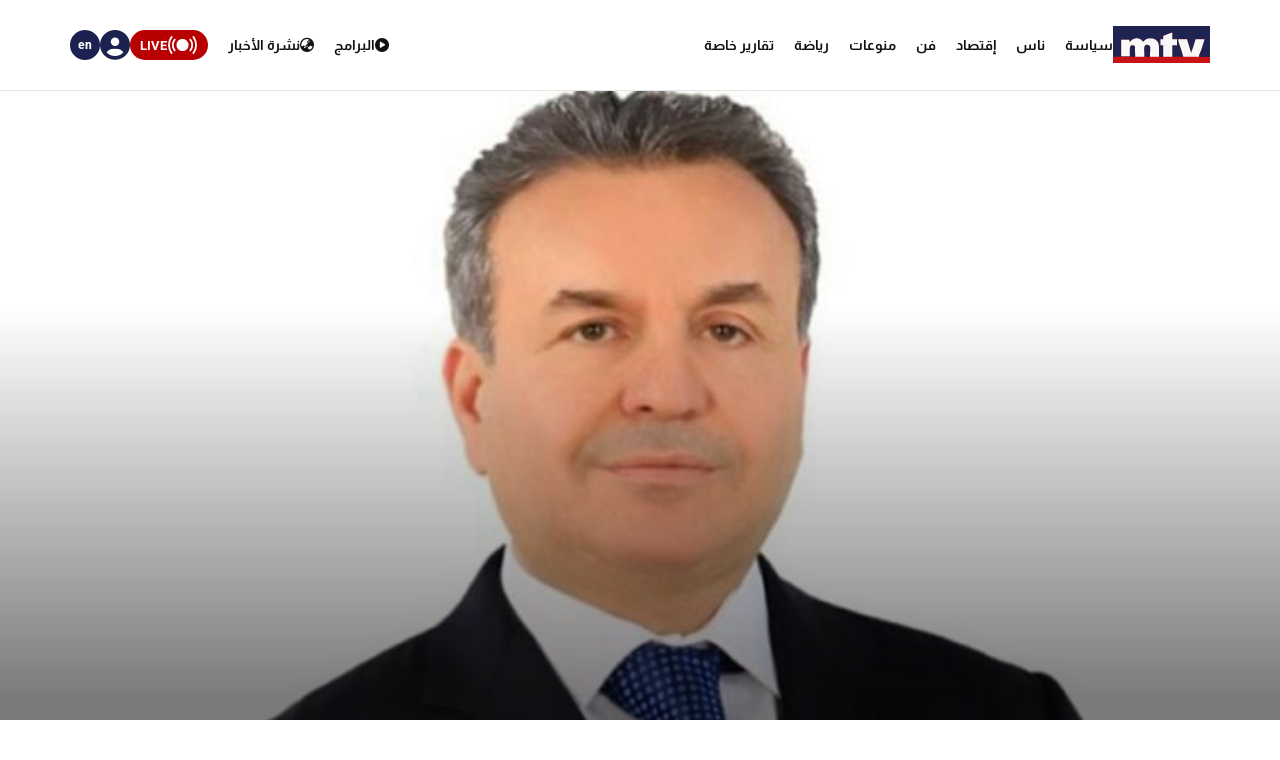

--- FILE ---
content_type: text/html; charset=utf-8
request_url: https://www.google.com/recaptcha/api2/aframe
body_size: 268
content:
<!DOCTYPE HTML><html><head><meta http-equiv="content-type" content="text/html; charset=UTF-8"></head><body><script nonce="82XCWHvQqVN4kRt2mhr1Kg">/** Anti-fraud and anti-abuse applications only. See google.com/recaptcha */ try{var clients={'sodar':'https://pagead2.googlesyndication.com/pagead/sodar?'};window.addEventListener("message",function(a){try{if(a.source===window.parent){var b=JSON.parse(a.data);var c=clients[b['id']];if(c){var d=document.createElement('img');d.src=c+b['params']+'&rc='+(localStorage.getItem("rc::a")?sessionStorage.getItem("rc::b"):"");window.document.body.appendChild(d);sessionStorage.setItem("rc::e",parseInt(sessionStorage.getItem("rc::e")||0)+1);localStorage.setItem("rc::h",'1769215831052');}}}catch(b){}});window.parent.postMessage("_grecaptcha_ready", "*");}catch(b){}</script></body></html>

--- FILE ---
content_type: application/javascript; charset=utf-8
request_url: https://fundingchoicesmessages.google.com/f/AGSKWxWpV2OaMc91xdIpDS_UoSghkHzCLG4qUe4OKUiDwv0Oyq_JDW6NLcyweS4AKIwbc3UN4Memqtmme8kd83JBWa84w4tTUmsrbwL0_7s9e6wYGs47_mSkyYlWp4GuIc_xZ26wsg7ruprVyYmUfhZy8dqyPyR5C_IpKaSzyxkzZqBD_KJxxklME7-WZYFw/_/ads/rect_&adsize=/defaultad./trade_punder./scanscoutoverlayadrenderer.
body_size: -1289
content:
window['df4e9ef7-8564-4294-8f77-b3ead91b1a9e'] = true;